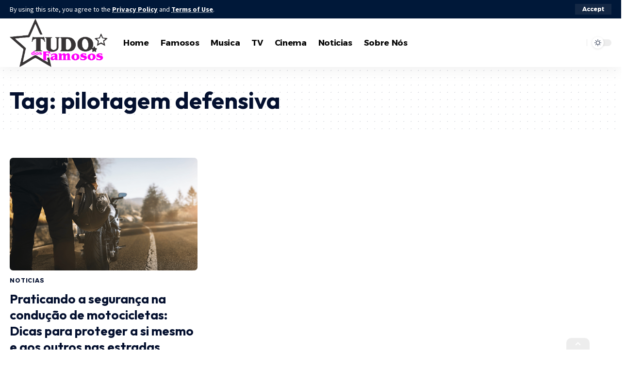

--- FILE ---
content_type: text/css
request_url: https://tudodosfamosos.com.br/wp-content/uploads/elementor/css/post-4723.css?ver=1751540282
body_size: 690
content:
.elementor-4723 .elementor-element.elementor-element-ac26f8f > .elementor-container > .elementor-column > .elementor-widget-wrap{align-content:center;align-items:center;}.elementor-4723 .elementor-element.elementor-element-ac26f8f:not(.elementor-motion-effects-element-type-background), .elementor-4723 .elementor-element.elementor-element-ac26f8f > .elementor-motion-effects-container > .elementor-motion-effects-layer{background-color:transparent;background-image:radial-gradient(at center center, #0B1572 0%, #000C86 100%);}[data-theme="dark"] .elementor-4723 .elementor-element.elementor-element-ac26f8f.elementor-section{background-color:transparent;background-image:radial-gradient(at center center, #000536 0%, #050827 100%);}.elementor-4723 .elementor-element.elementor-element-ac26f8f > .elementor-container{max-width:1240px;}.elementor-4723 .elementor-element.elementor-element-ac26f8f .elementor-column-gap-custom .elementor-column > .elementor-element-populated{padding:0px;}.elementor-4723 .elementor-element.elementor-element-ac26f8f{transition:background 0.3s, border 0.3s, border-radius 0.3s, box-shadow 0.3s;padding:0px 20px 0px 20px;}.elementor-4723 .elementor-element.elementor-element-ac26f8f > .elementor-background-overlay{transition:background 0.3s, border-radius 0.3s, opacity 0.3s;}.elementor-4723 .elementor-element.elementor-element-22f2855 .the-logo img{max-width:215px;width:215px;}.elementor-bc-flex-widget .elementor-4723 .elementor-element.elementor-element-f3c036c.elementor-column .elementor-widget-wrap{align-items:center;}.elementor-4723 .elementor-element.elementor-element-f3c036c.elementor-column.elementor-element[data-element_type="column"] > .elementor-widget-wrap.elementor-element-populated{align-content:center;align-items:center;}.elementor-4723 .elementor-element.elementor-element-f3c036c.elementor-column > .elementor-widget-wrap{justify-content:center;}.elementor-4723 .elementor-element.elementor-element-84afe52{--nav-height:80px;--nav-color:#FFFFFF;--nav-color-10:#FFFFFF1a;--subnav-bg:#001839;--subnav-bg-from:#001839;--subnav-bg-to:#001839;--subnav-color:#FFFFFF;--subnav-color-10:#FFFFFF1a;--subnav-color-h:#EEEEEE;}.elementor-4723 .elementor-element.elementor-element-84afe52 .main-menu-wrap{justify-content:center;}.elementor-bc-flex-widget .elementor-4723 .elementor-element.elementor-element-0c416b8.elementor-column .elementor-widget-wrap{align-items:center;}.elementor-4723 .elementor-element.elementor-element-0c416b8.elementor-column.elementor-element[data-element_type="column"] > .elementor-widget-wrap.elementor-element-populated{align-content:center;align-items:center;}.elementor-4723 .elementor-element.elementor-element-0c416b8.elementor-column > .elementor-widget-wrap{justify-content:flex-end;}.elementor-4723 .elementor-element.elementor-element-e27a7d4{width:auto;max-width:auto;}.elementor-4723 .elementor-element.elementor-element-e27a7d4 i.wnav-icon, .elementor-4723 .elementor-element.elementor-element-e27a7d4 .search-btn > .search-icon-svg{font-size:24px;}.elementor-4723 .elementor-element.elementor-element-e27a7d4 .is-form-layout .search-icon-svg, .elementor-4723 .elementor-element.elementor-element-e27a7d4 .is-form-layout .search-form-inner .rbi{font-size:24px;}.elementor-4723 .elementor-element.elementor-element-e27a7d4 .is-form-layout{--input-fcolor:#FFFFFF;}.elementor-4723 .elementor-element.elementor-element-e27a7d4 i.wnav-icon, .elementor-4723 .elementor-element.elementor-element-e27a7d4 .header-search-label, .elementor-4723 .elementor-element.elementor-element-e27a7d4 .icon-holder > .search-icon-svg,
					.elementor-4723 .elementor-element.elementor-element-e27a7d4 .is-form-layout .search-form-inner, .elementor-4723 .elementor-element.elementor-element-e27a7d4 .is-form-layout .rb-loader{color:#FFFFFF;}.elementor-4723 .elementor-element.elementor-element-e27a7d4 i.wnav-icon{line-height:80px;}.elementor-4723 .elementor-element.elementor-element-e27a7d4 .icon-holder{min-height:80px;}.elementor-4723 .elementor-element.elementor-element-e27a7d4 .header-dropdown{right:-230px;left:auto;}.elementor-4723 .elementor-element.elementor-element-e27a7d4 .header-dropdown, .elementor-4723 .elementor-element.elementor-element-e27a7d4 .is-form-layout .live-search-response{--subnav-bg:#001839;--subnav-bg-from:#001839;--subnav-bg-to:#001839;}[data-theme="dark"] .elementor-4723 .elementor-element.elementor-element-e27a7d4 .header-dropdown, [data-theme="dark"] .elementor-4723 .elementor-element.elementor-element-e27a7d4 .is-form-layout .live-search-response{--subnav-bg:#0F131C;--subnav-bg-from:#0F131C;--subnav-bg-to:#001839;}.elementor-4723 .elementor-element.elementor-element-aac6ec6{width:auto;max-width:auto;}.elementor-4723 .elementor-element.elementor-element-aac6ec6 > .elementor-widget-container{margin:0px 020px 0px 10px;padding:0px 0px 0px 10px;border-style:solid;border-width:0px 0px 0px 1px;border-color:#888888;}.elementor-4723 .elementor-element.elementor-element-aac6ec6 .dark-mode-slide{transform:scale(100%);-webkit-transform:scale(100%);}body:not([data-theme="dark"]) .elementor-4723 .elementor-element.elementor-element-aac6ec6 .dark-mode-slide{background-color:#88888888;}[data-theme="dark"] .elementor-4723 .elementor-element.elementor-element-aac6ec6 .dark-mode-slide{background-color:#88888888;}.elementor-4723 .elementor-element.elementor-element-3f01ea5 .elementor-button{background-color:#FDE042;font-weight:700;fill:#001839;color:#001839;}.elementor-4723 .elementor-element.elementor-element-3f01ea5 .elementor-button:hover, .elementor-4723 .elementor-element.elementor-element-3f01ea5 .elementor-button:focus{background-color:#FF9C00;color:#FFFFFF;}.elementor-4723 .elementor-element.elementor-element-3f01ea5{width:auto;max-width:auto;}.elementor-4723 .elementor-element.elementor-element-3f01ea5 .elementor-button:hover svg, .elementor-4723 .elementor-element.elementor-element-3f01ea5 .elementor-button:focus svg{fill:#FFFFFF;}@media(min-width:768px){.elementor-4723 .elementor-element.elementor-element-0cb8589{width:22%;}.elementor-4723 .elementor-element.elementor-element-f3c036c{width:54%;}.elementor-4723 .elementor-element.elementor-element-0c416b8{width:23.33%;}}

--- FILE ---
content_type: text/css
request_url: https://tudodosfamosos.com.br/wp-content/uploads/elementor/css/post-4724.css?ver=1751540282
body_size: -43
content:
.elementor-4724 .elementor-element.elementor-element-78bd650{--display:flex;--flex-direction:row;--container-widget-width:initial;--container-widget-height:100%;--container-widget-flex-grow:1;--container-widget-align-self:stretch;--flex-wrap-mobile:wrap;--gap:0px 0px;--row-gap:0px;--column-gap:0px;}.elementor-4724 .elementor-element.elementor-element-f4edb07{--display:flex;--flex-direction:column;--container-widget-width:100%;--container-widget-height:initial;--container-widget-flex-grow:0;--container-widget-align-self:initial;--flex-wrap-mobile:wrap;}.elementor-4724 .elementor-element.elementor-element-4039105{--display:flex;--flex-direction:column;--container-widget-width:100%;--container-widget-height:initial;--container-widget-flex-grow:0;--container-widget-align-self:initial;--flex-wrap-mobile:wrap;}.elementor-4724 .elementor-element.elementor-element-4039105.e-con{--flex-grow:0;--flex-shrink:0;}.elementor-4724 .elementor-element.elementor-element-9d56522{--display:flex;--flex-direction:column;--container-widget-width:100%;--container-widget-height:initial;--container-widget-flex-grow:0;--container-widget-align-self:initial;--flex-wrap-mobile:wrap;}[data-theme="dark"] .elementor-4724 .elementor-element.elementor-element-f66f271{color:#ffffff;}@media(min-width:768px){.elementor-4724 .elementor-element.elementor-element-f4edb07{--width:25%;}.elementor-4724 .elementor-element.elementor-element-4039105{--width:38%;}.elementor-4724 .elementor-element.elementor-element-9d56522{--width:40%;}}